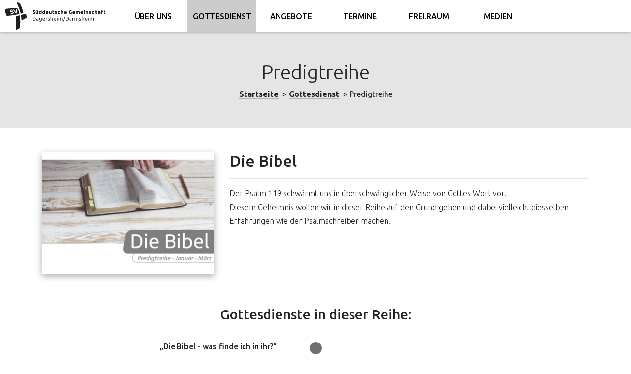

--- FILE ---
content_type: text/html; charset=utf-8
request_url: https://sv-dagersheim.de/gottesdienst/predigtreihe/die-bibel
body_size: 3597
content:
<!DOCTYPE html>
<html dir="ltr" lang="de" prefix="og: https://ogp.me/ns#">
<head>

<meta charset="utf-8">
<!-- 
	This website is powered by TYPO3 - inspiring people to share!
	TYPO3 is a free open source Content Management Framework initially created by Kasper Skaarhoj and licensed under GNU/GPL.
	TYPO3 is copyright 1998-2026 of Kasper Skaarhoj. Extensions are copyright of their respective owners.
	Information and contribution at https://typo3.org/
-->


<link rel="icon" href="/typo3conf/ext/sv_template/Resources/Public/Icons/Page/favicon.ico" type="image/vnd.microsoft.icon">
<title>Predigtreihe - SV Dagersheim/Darmsheim</title>
<meta name="generator" content="TYPO3 CMS" />
<meta name="description" content="Details zu einer Predigtreihe" />
<meta name="robots" content="noindex,nofollow" />
<meta name="viewport" content="width=device-width, initial-scale=1, user-scalable=no" />
<meta property="og:site_name" content="SV Dagersheim" />
<meta property="og:locale" content="de_DE" />
<meta property="og:locale:alternate" content="en_US" />
<meta property="og:title" content="Predigtreihe" />
<meta property="og:description" content="Details zu einer Predigtreihe" />
<meta property="og:image" content="https://sv-dagersheim.de/typo3conf/ext/sv_template/Resources/Public/SEO/og_image.jpg" />
<meta name="twitter:card" content="summary" />


<link rel="stylesheet" href="/typo3temp/assets/css/7015c8c4ac5ff815b57530b221005fc6.css?1696877668" media="all">
<link rel="stylesheet" href="https://cdn.jsdelivr.net/npm/bootstrap@4.6.0/dist/css/bootstrap.min.css" media="all">
<link rel="stylesheet" href="https://cdnjs.cloudflare.com/ajax/libs/font-awesome/4.7.0/css/font-awesome.min.css" media="all">



<script src="https://code.jquery.com/jquery-3.5.1.min.js"></script>
<script src="https://cdn.jsdelivr.net/npm/bootstrap@4.5.3/dist/js/bootstrap.bundle.min.js"></script>




<!-- VhsAssetsDependenciesLoaded menu,action,generatedheader,11b7b80e15ac17df635113e6fcb94ee3 -->
<link rel="stylesheet" href="/typo3temp/assets/vhs/vhs-assets-11b7b80e15ac17df635113e6fcb94ee3-generatedheader-menu.css?1761072571" /></head>
<body>





<div id="menu" class="topnav ">

    
        <ul>
            <li>
                <a class="navlink navbar-left" href="/">
                    
                            <img alt="Logo der SV Dagersheim/Darmsheim" src="/typo3conf/ext/sv_template/Resources/Public/Img/svlogo_minified.svg" width="230" height="55" />
                        
                </a>
            </li>
            
                
                <li class="dropdown-link ">
                    <a class="navlink" href="/ueber-uns">Über uns</a>
                    
                            
                                <div class="dropdown">
                                    
                                        <a class="navlink dropdown-item" href="/glk">Leitung</a>
                                    
                                        <a class="navlink dropdown-item" href="/spenden">Spenden</a>
                                    
                                </div>
                            
                        
                </li>
            
                
                <li class=" active">
                    <a class="navlink" href="/gottesdienst">Gottesdienst</a>
                    
                </li>
            
                
                <li class=" ">
                    <a class="navlink" href="/angebote">Angebote</a>
                    
                </li>
            
                
                <li class=" ">
                    <a class="navlink" href="/termine">Termine</a>
                    
                </li>
            
                
                <li class=" ">
                    <a class="navlink" href="/freiraum">FREI.RAUM</a>
                    
                </li>
            
                
                <li class="dropdown-link ">
                    <a class="navlink" href="/medien">Medien</a>
                    
                            
                                <div class="dropdown">
                                    
                                        <a class="navlink dropdown-item" href="/predigten">Predigten</a>
                                    
                                        <a class="navlink dropdown-item" href="/buecherlaedle">Bücherlädle</a>
                                    
                                </div>
                            
                        
                </li>
            
            <li class="icon">
                <a class="navlink" href="javascript:void(0);" onclick="toggleNavBar()">
                    <i class="fa fa-bars"></i>
                </a>
            </li>
        </ul>
    

</div>


    
    
    <section id="page-header-generated">
        <div class="container">
            <div class="pagetitle">
                <h1>Predigtreihe</h1>
            </div>
            
                <div class="breadcrumbs">
                    <ul>
                        
                            <li>
                                
                                        <a href="/">Startseite</a>
                                    
                            </li>
                        
                            <li>
                                
                                        <a href="/gottesdienst">Gottesdienst</a>
                                    
                            </li>
                        
                            <li>
                                
                                        Predigtreihe
                                    
                            </li>
                        
                    </ul>
                </div>
            
        </div>
    </section>
    
    <main role="main">
        <div class="page-content"> <!-- TODO The container might not be suitable at this position -->
            















        <div id="c177" class="frame frame-background-none p-before-default p-after-default  
    
">

            

            <div class="frame-container container">
                <div class="frame-inner">
                    
                    

    
        <html xmlns="http://www.w3.org/1999/xhtml" lang="en"
      xmlns:f="http://typo3.org/ns/TYPO3/Fluid/ViewHelpers"
      f:schemaLocation="https://fluidtypo3.org/schemas/fluid-master.xsd">

<div class="row svd-sermonseries-show">
    <div class="col-md-4">
        

        <img src="/fileadmin/_processed_/9/8/csm_2019_Bibel_Predigtreihe_5d5596b7ae.png" width="400" height="284" alt="" />
    

    </div>
    <div class="col-md-8">
        <h2>Die Bibel</h2>
        <hr />
        <p>Der Psalm 119 schwärmt uns in überschwänglicher Weise von Gottes Wort vor.<br /> Diesem Geheimnis wollen wir in dieser Reihe auf den Grund gehen und dabei vielleicht diesselben Erfahrungen wie der Psalmschreiber machen.</p>
    </div>
</div>


    <div class="row svd-sermonseries-listSermons">
        <div class="col text-center">
            <hr />
            <h3>Gottesdienste in dieser Reihe:</h3>
        </div>
    </div>
    <div class="row">
        <div class="col-md-12">
            <ul class="timeline accordion" id="svd-sermon-timeline">
                
                    <!-- Timeline item -->
                    <li class="">
                        <span class="circle"></span>
                        <div class="timeline-item-content">
                            
                            <h6>

        
        
            <q>Die Bibel - was finde ich in ihr?</q>
        
        
        
    
</h6>
                            <p class="timeline-item-info">
                                <i class="fa fa-calendar-o" aria-hidden="true"></i> 13. Januar 2019<br />
                                
                                
                                    <i class="fa fa-user" aria-hidden="true"></i> Stefan Eberlein
<br />
                                
                                <a class="svd-btn svd-btn-outline-secondary" href="/predigten/predigt/64">
                                    Details <i class="fa fa-arrow-right" aria-hidden="true"></i>
                                </a>
                            </p>
                        </div>
                    </li>
                
                    <!-- Timeline item -->
                    <li class="inv ">
                        <span class="circle"></span>
                        <div class="timeline-item-content">
                            
                            <h6>

        
        
            <q>Die Bibel - wo kommt sie her?</q>
        
        
        
    
</h6>
                            <p class="timeline-item-info">
                                <i class="fa fa-calendar-o" aria-hidden="true"></i> 20. Januar 2019<br />
                                
                                
                                    <i class="fa fa-user" aria-hidden="true"></i> Gustavo Victoria
<br />
                                
                                <a class="svd-btn svd-btn-outline-secondary" href="/predigten/predigt/65">
                                    Details <i class="fa fa-arrow-right" aria-hidden="true"></i>
                                </a>
                            </p>
                        </div>
                    </li>
                
                    <!-- Timeline item -->
                    <li class="">
                        <span class="circle"></span>
                        <div class="timeline-item-content">
                            
                            <h6>

        
        
            <q>Die Bibel und Ich - Getröstet</q>
        
        
        
    
</h6>
                            <p class="timeline-item-info">
                                <i class="fa fa-calendar-o" aria-hidden="true"></i> 10. Februar 2019<br />
                                
                                
                                    <i class="fa fa-user" aria-hidden="true"></i> Matthias Rück
<br />
                                
                                <a class="svd-btn svd-btn-outline-secondary" href="/predigten/predigt/67">
                                    Details <i class="fa fa-arrow-right" aria-hidden="true"></i>
                                </a>
                            </p>
                        </div>
                    </li>
                
                    <!-- Timeline item -->
                    <li class="inv ">
                        <span class="circle"></span>
                        <div class="timeline-item-content">
                            
                            <h6>

        
        
            <q>Die Bibel und Ich - Lesen und lernen</q>
        
        
        
    
</h6>
                            <p class="timeline-item-info">
                                <i class="fa fa-calendar-o" aria-hidden="true"></i> 17. Februar 2019<br />
                                
                                
                                    <i class="fa fa-user" aria-hidden="true"></i> Gustavo Victoria
<br />
                                
                                <a class="svd-btn svd-btn-outline-secondary" href="/predigten/predigt/68">
                                    Details <i class="fa fa-arrow-right" aria-hidden="true"></i>
                                </a>
                            </p>
                        </div>
                    </li>
                
                    <!-- Timeline item -->
                    <li class="">
                        <span class="circle"></span>
                        <div class="timeline-item-content">
                            
                            <h6>

        
        
            <q>Die Bibel und Ich - Lesen und nachsinnen</q>
        
        
        
    
</h6>
                            <p class="timeline-item-info">
                                <i class="fa fa-calendar-o" aria-hidden="true"></i> 24. Februar 2019<br />
                                
                                
                                    <i class="fa fa-user" aria-hidden="true"></i> Stefan Eberlein
<br />
                                
                                <a class="svd-btn svd-btn-outline-secondary" href="/predigten/predigt/69">
                                    Details <i class="fa fa-arrow-right" aria-hidden="true"></i>
                                </a>
                            </p>
                        </div>
                    </li>
                
                    <!-- Timeline item -->
                    <li class="inv ">
                        <span class="circle"></span>
                        <div class="timeline-item-content">
                            
                            <h6>

        
        
            <q>Die Bibel und Ich - Lesen und handeln</q>
        
        
        
    
</h6>
                            <p class="timeline-item-info">
                                <i class="fa fa-calendar-o" aria-hidden="true"></i> 3. März 2019<br />
                                
                                
                                    <i class="fa fa-user" aria-hidden="true"></i> Matthias Rück
<br />
                                
                                <a class="svd-btn svd-btn-outline-secondary" href="/predigten/predigt/70">
                                    Details <i class="fa fa-arrow-right" aria-hidden="true"></i>
                                </a>
                            </p>
                        </div>
                    </li>
                
                    <!-- Timeline item -->
                    <li class="">
                        <span class="circle"></span>
                        <div class="timeline-item-content">
                            
                            <h6>

        
        
            <q>Lehrtext: Lesen, nachsinnen, handeln</q>
        
        
        
    
</h6>
                            <p class="timeline-item-info">
                                <i class="fa fa-calendar-o" aria-hidden="true"></i> 10. März 2019<br />
                                
                                
                                    <i class="fa fa-user" aria-hidden="true"></i> Stefan Eberlein
<br />
                                
                                <a class="svd-btn svd-btn-outline-secondary" href="/predigten/predigt/71">
                                    Details <i class="fa fa-arrow-right" aria-hidden="true"></i>
                                </a>
                            </p>
                        </div>
                    </li>
                
                    <!-- Timeline item -->
                    <li class="inv ">
                        <span class="circle"></span>
                        <div class="timeline-item-content">
                            
                            <h6>

        
        
            <q>Narrativer Text: Lesen, nachsinnen, handeln</q>
        
        
        
    
</h6>
                            <p class="timeline-item-info">
                                <i class="fa fa-calendar-o" aria-hidden="true"></i> 17. März 2019<br />
                                
                                
                                    <i class="fa fa-user" aria-hidden="true"></i> Gustavo Victoria
<br />
                                
                                <a class="svd-btn svd-btn-outline-secondary" href="/predigten/predigt/72">
                                    Details <i class="fa fa-arrow-right" aria-hidden="true"></i>
                                </a>
                            </p>
                        </div>
                    </li>
                
                    <!-- Timeline item -->
                    <li class="">
                        <span class="circle"></span>
                        <div class="timeline-item-content">
                            
                            <h6>

        
        
            <q>Poetischer Text: Lesen, nachsinnen, handeln</q>
        
        
        
    
</h6>
                            <p class="timeline-item-info">
                                <i class="fa fa-calendar-o" aria-hidden="true"></i> 24. März 2019<br />
                                
                                
                                    <i class="fa fa-user" aria-hidden="true"></i> Volker Brecht
<br />
                                
                                <a class="svd-btn svd-btn-outline-secondary" href="/predigten/predigt/73">
                                    Details <i class="fa fa-arrow-right" aria-hidden="true"></i>
                                </a>
                            </p>
                        </div>
                    </li>
                
            </ul>
        </div>
    </div>




</html>

    


                </div>
            </div>
        </div>
    





        </div>
    </main>





    
<div id="feedback-bar" class="frame frame-background-light">
    <div id="feedback-content" class="pt-3 pb-3 d-flex flex-md-row flex-column flex-wrap justify-content-center">
        <div class="mr-md-4 font-weight-bold mb-md-auto mt-md-auto text-center">War diese Seite hilfreich?</div>
        <div class="text-center">
            <a class="submit-feedback mt-0 svd-btn svd-btn-outline-secondary"
               data-url="/gottesdienst/predigtreihe?tx_svtemplate_feedbackreceive%5Baction%5D=receive&amp;tx_svtemplate_feedbackreceive%5Bcontroller%5D=Feedback&amp;tx_svtemplate_feedbackreceive%5Bfeedback%5D=yes&amp;tx_svtemplate_feedbackreceive%5BorigUri%5D=https%3A%2F%2Fsv-dagersheim.de%2Fgottesdienst%2Fpredigtreihe%2Fdie-bibel&amp;type=1611306617&amp;cHash=a77d54299b295fcdd359495880e630cd">
                <i class="fa fa-thumbs-up" aria-hidden="true"></i> Ja
            </a>
            <a class="submit-feedback mt-0 svd-btn svd-btn-outline-secondary"
               data-url="/gottesdienst/predigtreihe?tx_svtemplate_feedbackreceive%5Baction%5D=receive&amp;tx_svtemplate_feedbackreceive%5Bcontroller%5D=Feedback&amp;tx_svtemplate_feedbackreceive%5Bfeedback%5D=no&amp;tx_svtemplate_feedbackreceive%5BorigUri%5D=https%3A%2F%2Fsv-dagersheim.de%2Fgottesdienst%2Fpredigtreihe%2Fdie-bibel&amp;type=1611306617&amp;cHash=7cfcc0d572d734cb825e99a94d3bd5e4">
                <i class="fa fa-thumbs-down" aria-hidden="true"></i> Nein
            </a>
        </div>
        <div class="ml-md-4 mt-auto mb-auto text-center">Das hilft uns, die Website zu verbessern.</div>
    </div>
</div>



<footer id="footer" class="pt-4">
    <div class="footer-text container-fluid text-center text-md-left">
        <div class="row pb-4">
            <div class="col-md-6 mt-md-0 mt-3">
                <div>
                    















        <div id="c226" class="frame frame-background-none p-before-default p-after-default  
    
">

            

            <div class="frame-container container">
                <div class="frame-inner">
                    
                        <div class="mb-45">
                            

    
            <h5 class="">
                KOMM WIE DU BIST
            </h5>
        



                            
                        </div>
                    
                    

    <p>Du bist immer willkommen. Ganz egal, woher du kommst.</p>


                </div>
            </div>
        </div>
    




                </div>
                <div>
                    <img class="footer-logo" src="/typo3conf/ext/sv_template/Resources/Public/Img/svdagersheim_black3.svg" width="225" height="54" alt="" />
                </div>
            </div>
            <hr class="clearfix w-100 d-md-none pb-3">
            <div class="col-md-3 mb-md-0 mb-3">
                















        <div id="c227" class="frame frame-background-none p-before-default p-after-default  
    
">

            

            <div class="frame-container container">
                <div class="frame-inner">
                    
                        <div class="mb-45">
                            

    
            <h5 class="">
                WEITERE LINKS
            </h5>
        



                            
                        </div>
                    
                    

    <p><a href="/impressum">Impressum</a><br> <a href="/datenschutz">Datenschutz</a><br> <a href="https://svd.church.tools/" target="_blank" rel="noreferrer">ChurchTools</a></p>


                </div>
            </div>
        </div>
    




            </div>
            <div class="col-md-3 mb-md-0 mb-3">
                















        <div id="c228" class="frame frame-background-none p-before-default p-after-default  
    
">

            

            <div class="frame-container container">
                <div class="frame-inner">
                    
                        <div class="mb-45">
                            

    
            <h5 class="">
                KONTAKT
            </h5>
        



                            
                        </div>
                    
                    

    <p><a href="/glk">Gemeindeleitung</a><br> <a href="/emailverteiler">E-Mail-Verteiler</a><br> <a href="/ueber-uns#c359">Anfahrt</a></p>


                </div>
            </div>
        </div>
    




            </div>
        </div>
    </div>
    <div class="footer-copy frame-background-dark text-center py-3">
        <div class="language-toggle btn-group">
            
                
                    <a href="/gottesdienst/predigtreihe/die-bibel" target="_top" class="svd-btn svd-btn-outline-secondary active">Deutsch</a>
                
                    <a href="/en/sundays/series/die-bibel" target="_top" class="svd-btn svd-btn-outline-secondary ">English</a>
                
            
        </div>
        <div>
            &copy; 2026 SV Dagersheim/Darmsheim <br />
            Version 1.0.5<br />
        </div>
    </div>
</footer>





<script type="text/javascript" src="/typo3temp/assets/vhs/vhs-assets-action.js?1767625226"></script></body>
</html>

--- FILE ---
content_type: text/css; charset=utf-8
request_url: https://sv-dagersheim.de/typo3temp/assets/vhs/vhs-assets-11b7b80e15ac17df635113e6fcb94ee3-generatedheader-menu.css?1761072571
body_size: 3862
content:
@import url("https://fonts.googleapis.com/css2?family=Ubuntu:wght@300;400;500;700&display=swap");
body {
  font-family: "Ubuntu", sans-serif;
  height: 100%;
  min-height: 100%;
  padding-top: 65px;
}
body .frame-inner img.imgshadow {
  box-shadow: 0 2px 10px 0 rgba(0, 0, 0, 0.16), 0 2px 10px 0 rgba(0, 0, 0, 0.12);
}
body.modal-open {
  overflow: visible;
  padding-right: 0 !important;
}

.modal {
  padding-right: 0 !important;
}

.bi {
  display: inline-block;
  vertical-align: -0.265em;
  width: 1.2em;
  height: 1.2em;
}

.navbar {
  text-transform: uppercase;
}

.nav-link {
  color: black;
}

.jumbotron {
  color: white;
  background-position: top;
  background-repeat: no-repeat;
  background-size: cover;
  height: 25em;
  min-height: 12em;
}

#main_header {
  background-color: white;
  width: 100%;
}

#menu {
  position: fixed;
  width: 100%;
  z-index: 9999;
  top: 0;
}
#menu.dev a {
  color: red;
}
#menu .icon {
  display: none;
}
#menu .navbar-left {
  padding-left: 10px;
}
#menu ul {
  list-style-type: none;
  margin: 0;
  padding: 0;
  position: absolute;
  background-color: white;
  width: 100%;
  box-shadow: 0px 0px 7px rgba(0, 0, 0, 0.4);
}
#menu li {
  position: relative;
  float: left;
}
#menu li a {
  display: flex;
  justify-content: center;
  flex-direction: column;
  height: 65px;
  min-width: 140px;
  color: black;
  background: white;
  text-decoration: none;
  text-transform: uppercase;
  text-align: center;
  font-weight: 500;
}
#menu li a:hover + .hidden, #menu li .hidden:hover {
  display: block;
  -webkit-animation: fadein 0.2s;
  -moz-animation: fadein 0.2s;
  -ms-animation: fadein 0.2s;
  -o-animation: fadein 0.2s;
  animation: fadein 0.2s;
}
#menu li.active a {
  background-color: #ccc;
  color: black;
}
#menu li:hover a {
  background: #717171;
  color: white;
  -webkit-animation: fadein 0.2s;
  -moz-animation: fadein 0.2s;
  -ms-animation: fadein 0.2s;
  -o-animation: fadein 0.2s;
  animation: fadein 0.2s;
}
#menu li:hover a.navbar-left {
  -webkit-filter: invert(100%);
  filter: invert(100%);
}
#menu li:hover ul a {
  background: #4a4a4a;
  color: white;
  height: 40px;
  line-height: 40px;
}
#menu li:hover ul a:hover {
  background: #eaeaea;
  color: black;
  -webkit-animation: fadein 0.2s;
  -moz-animation: fadein 0.2s;
  -ms-animation: fadein 0.2s;
  -o-animation: fadein 0.2s;
  animation: fadein 0.2s;
}
#menu li .dropdown {
  display: none;
  position: absolute;
  top: 100%;
}
#menu li .dropdown a {
  vertical-align: middle;
  max-height: 65px;
  display: flex;
  align-items: center;
  justify-content: center;
}
#menu li.dropdown-link:hover .dropdown {
  display: block;
}
#menu li.dropdown-link:hover a.dropdown-item {
  background: #4a4a4a;
  color: white;
}
#menu li.dropdown-link:hover a.dropdown-item:hover {
  background: #eaeaea;
  color: black;
  -webkit-animation: fadein 0.2s;
  -moz-animation: fadein 0.2s;
  -ms-animation: fadein 0.2s;
  -o-animation: fadein 0.2s;
  animation: fadein 0.2s;
}

@keyframes fadein {
  from {
    opacity: 0;
  }
  to {
    opacity: 1;
  }
}
/* Firefox < 16 */
@-moz-keyframes fadein {
  from {
    opacity: 0;
    to {
      opacity: 1;
    }
  }
}
/* Safari, Chrome and Opera > 12.1 */
@-webkit-keyframes fadein {
  from {
    opacity: 0;
  }
  to {
    opacity: 1;
  }
}
/* Internet Explorer */
@-ms-keyframes fadein {
  from {
    opacity: 0;
  }
  to {
    opacity: 1;
  }
}
.svjumbotron {
  position: relative;
}
.svjumbotron .svd-jumbotron-inner {
  height: 65vH;
}
.svjumbotron .svd-jumbotron-inner .svd-jumbotron-backgroundImage {
  background-repeat: no-repeat;
  background-size: cover;
  position: absolute;
  width: 100%;
  height: 100%;
}
.svjumbotron .svd-jumbotron-inner .jumbotron-content {
  position: relative;
  height: 100%;
  display: flex;
  align-items: center;
}
.svjumbotron .svd-jumbotron-inner h1 {
  line-height: 1;
  letter-spacing: 0.05em;
  font-weight: 500;
  text-transform: uppercase;
  text-shadow: 0px 5px 10px #000;
  font-size: 10vmin;
}
.svjumbotron .svd-jumbotron-inner h2 {
  color: white;
  text-transform: uppercase;
  font-weight: 300;
  letter-spacing: 0.05em;
  font-size: 3vmin;
}

.frame {
  line-height: 28px;
  font-weight: 300;
  -webkit-background-size: cover !important;
  background-size: cover !important;
}
.frame.p-before-default {
  padding-top: 3rem;
}
.frame.p-after-default {
  padding-bottom: 3rem;
}
.frame.p-before-extra-small {
  padding-top: 0;
}
.frame.p-after-extra-small {
  padding-bottom: 0;
}
.frame.p-before-small {
  padding-top: 1rem;
}
.frame.p-after-small {
  padding-bottom: 1rem;
}
.frame.p-before-medium {
  padding-top: 2rem;
}
.frame.p-after-medium {
  padding-bottom: 2rem;
}
.frame.p-before-large {
  padding-top: 6rem;
}
.frame.p-after-large {
  padding-bottom: 6rem;
}
.frame.p-before-extra-large {
  padding-top: 8rem;
}
.frame.p-after-extra-large {
  padding-bottom: 8rem;
}
.frame.inv {
  color: white;
}
.frame.bg-fixed {
  background-attachment: fixed !important;
}
.frame.bg-scroll {
  background-attachment: scroll !important;
}

a {
  text-decoration: none;
  color: inherit;
  font-weight: bold;
}
a:not(.svd-btn):not(.navlink) {
  box-shadow: 0 1px 0 rgba(34, 34, 34, 0.25);
  transition: box-shadow 0.25s ease-in;
  color: inherit;
}
a:hover:not(.navlink):not(.svd-btn) {
  box-shadow: 0 1px 0 #222222;
  background-color: #E5E5E5;
}
a:hover:not(.navlink) {
  text-decoration: none;
}

.svd-btn {
  border-radius: 2rem;
  display: inline-block;
  text-align: center;
  white-space: nowrap;
  vertical-align: middle;
  -webkit-user-select: none;
  -moz-user-select: none;
  -ms-user-select: none;
  user-select: none;
  border: 1px solid transparent;
  font-size: 1rem;
  line-height: 1.5;
  transition: color 0.15s ease-in-out, background-color 0.15s ease-in-out, border-color 0.15s ease-in-out, box-shadow 0.15s ease-in-out;
  text-transform: uppercase;
  font-size: smaller;
  letter-spacing: 0.12rem;
  font-weight: 500;
  padding-left: 1.5rem;
  padding-right: 1.5rem;
  padding-top: 0.75rem;
  padding-bottom: 0.75rem;
  margin-top: 0.5rem;
  cursor: pointer;
}
.svd-btn .frame-inner h2 {
  padding-bottom: 1rem;
}

.svd-btn-primary {
  background: black;
  color: white;
  font-weight: 600;
}
.svd-btn-primary:hover {
  background: white;
  color: #717171;
}

.svd-btn-outline-secondary {
  color: black;
  border-color: black;
}
.svd-btn-outline-secondary:hover {
  background-color: #717171;
  border-color: #717171;
  color: white;
}
.svd-btn-outline-secondary:focus {
  background-color: black;
  color: white;
  border-color: black;
}

.svd-btn-success {
  background-color: #28a745;
  color: white;
  opacity: 0.75;
}

.svd-btn-disabled {
  cursor: default;
}

.frame-background-primary {
  background-color: #717171;
  color: white;
}
.frame-background-primary a:hover:not(.svd-btn) {
  background-color: #525252;
}
.frame-background-primary .svd-btn-secondary {
  background-color: #ccc;
  color: black;
  font-weight: 600;
}
.frame-background-primary .svd-btn-secondary:hover {
  background-color: white;
  color: #717171;
}
.frame-background-primary .svd-btn-outline-primary {
  border-color: white;
  border-width: 1.5px;
  color: white;
  font-weight: 600;
}
.frame-background-primary .svd-btn-outline-primary:hover {
  color: #717171;
  background-color: white;
}
.frame-background-primary .svd-btn-outline-secondary {
  color: white;
  border-color: white;
}
.frame-background-primary .svd-btn-outline-secondary:hover {
  background-color: #ccc;
  border-color: #ccc;
  color: black;
}

.frame-background-secondary {
  background-color: #ccc;
  color: black;
}

.frame-background-secondary .svd-btn-secondary, .frame-background-light .svd-btn-secondary, .frame-background-dark .svd-btn-secondary, div.inv .svd-btn-secondary, .frame-background-none .svd-btn-secondary {
  background-color: #717171;
  color: white;
  font-weight: 600;
}
.frame-background-secondary .svd-btn-secondary:hover, .frame-background-light .svd-btn-secondary:hover, .frame-background-dark .svd-btn-secondary:hover, div.inv .svd-btn-secondary:hover, .frame-background-none .svd-btn-secondary:hover {
  background-color: white;
  color: #717171;
  border-color: white;
}
.frame-background-secondary .svd-btn-outline-primary, .frame-background-light .svd-btn-outline-primary, .frame-background-dark .svd-btn-outline-primary, div.inv .svd-btn-outline-primary, .frame-background-none .svd-btn-outline-primary {
  border-color: black;
  border-width: 1.5px;
  color: black;
  font-weight: 600;
}
.frame-background-secondary .svd-btn-outline-primary:hover, .frame-background-light .svd-btn-outline-primary:hover, .frame-background-dark .svd-btn-outline-primary:hover, div.inv .svd-btn-outline-primary:hover, .frame-background-none .svd-btn-outline-primary:hover {
  color: #717171;
  background-color: white;
  border-color: white;
}

.frame-background-light {
  background-color: #E5E5E5;
  color: black;
}

.frame-background-dark, div.inv {
  background-color: #525252;
  color: white;
}
.frame-background-dark a:hover:not(.svd-btn), div.inv a:hover:not(.svd-btn) {
  background-color: transparent;
}
.frame-background-dark .svd-btn-secondary, div.inv .svd-btn-secondary {
  background-color: #ccc;
  color: black;
  font-weight: 600;
}
.frame-background-dark .svd-btn-secondary:hover, div.inv .svd-btn-secondary:hover {
  background-color: white;
  color: black;
  border-color: white;
}
.frame-background-dark .svd-btn-outline-primary, div.inv .svd-btn-outline-primary {
  color: white;
  border-color: white;
}
.frame-background-dark .svd-btn-outline-secondary, div.inv .svd-btn-outline-secondary {
  color: white;
  border-color: white;
}
.frame-background-dark .svd-btn-outline-secondary:hover, div.inv .svd-btn-outline-secondary:hover {
  color: black;
  background-color: #ccc;
  border-color: #ccc;
}

.frame-background-danger {
  background-color: #ff2727;
  color: white;
}

.language-toggle {
  margin-bottom: 1rem;
}

.btn-group .svd-btn {
  margin-left: 0.25rem;
  margin-right: 0.25rem;
}
.btn-group .active {
  background-color: #717171;
}

/* Cascade cards */
.svd-cascade-card {
  display: block;
  border: 0;
  flex-direction: column;
  padding-bottom: 1.5rem;
}
.svd-cascade-card .svd-card-view {
  position: relative;
  border-radius: 0.25rem;
  box-shadow: 0 5px 11px 0 rgba(0, 0, 0, 0.18), 0 4px 15px 0 rgba(0, 0, 0, 0.15);
  overflow: hidden;
}
.svd-cascade-card .svd-card-view:hover img {
  transform: scale(1.03);
}
.svd-cascade-card .svd-card-view img {
  position: relative;
  display: block;
  max-width: 100%;
  width: 100%;
  border-radius: 0.25rem;
  height: auto;
  transform-origin: center;
  transition: transform 0.25s, visibility 0.25s ease-in;
}
.svd-cascade-card .svd-card-content {
  z-index: 1;
  margin-right: 4%;
  margin-left: 4%;
  border-radius: 0 0 0.25rem 0.25rem;
  -webkit-box-shadow: 0 2px 5px 0 rgba(0, 0, 0, 0.16), 0 2px 10px 0 rgba(0, 0, 0, 0.12);
  box-shadow: 0 2px 5px 0 rgba(0, 0, 0, 0.16), 0 2px 10px 0 rgba(0, 0, 0, 0.12);
  padding: 1.5rem 1.25rem 1.5rem 1.25rem;
}

/** Sermon series /** */
.svd-sermonseries-show img {
  max-width: 100%;
  height: auto;
  box-shadow: 0 5px 11px 0 rgba(0, 0, 0, 0.18), 0 4px 15px 0 rgba(0, 0, 0, 0.15);
  margin-bottom: 1.5rem;
}

.svd-sermonseries-listSermons h3 {
  margin-bottom: 1.5rem;
  margin-top: 1.5rem;
}

.svd-sermonseries-list img {
  max-width: 250px;
  height: auto;
  border-radius: 0.25rem;
  box-shadow: 0 2px 10px 0 rgba(0, 0, 0, 0.16), 0 2px 10px 0 rgba(0, 0, 0, 0.12);
  margin-right: 1.5rem;
}
.svd-sermonseries-list .media {
  height: 100%;
  min-height: 180px;
}

/** Sermon Cards: Borrowed from SV Event card /** */
.svd-sermon-list-card {
  min-width: 100%;
  padding: 10px;
  box-shadow: 0px 0px 7px 0px rgba(100, 100, 100, 0.32);
  margin-bottom: 10px;
  border-radius: 10px;
  transition: box-shadow 0.25s ease-in-out;
  background-color: white;
  color: black;
}
.svd-sermon-list-card:hover {
  box-shadow: -3px -1px 12px 0px rgba(100, 100, 100, 0.32);
  transition: box-shadow 0.25s ease-in-out;
}
.svd-sermon-list-card .svd-sermon-list-date {
  text-align: center;
}
.svd-sermon-list-card .svd-sermon-list-date .day {
  display: block;
  font-size: 2.5rem;
}

/** Sermon Recordings Table /** */
.svd-sermon-recordings-table tr.active-player-row {
  background-color: #ececec;
}
.svd-sermon-recordings-table tr.player-row {
  box-shadow: inset 0 0 10px #000000;
  background-color: #717171;
}
.svd-sermon-recordings-table tr.player-row:hover {
  background-color: #717171 !important;
}
.svd-sermon-recordings-table tr.player-row td {
  padding: 0;
}
.svd-sermon-recordings-table .green-audio-player {
  margin: 10px 10px 10px auto;
}

/** Callouts /** */
.sv-callout {
  padding: 20px;
  margin: 20px 0;
  border: 1px solid #eee;
  border-left-width: 5px;
}
.sv-callout img {
  max-width: 50px;
  height: auto;
}
.sv-callout.sv-callout-default {
  border-left-color: #717171;
}
.sv-callout ul.downloadlist {
  list-style: none;
}

.svd-callout {
  padding: 1.5rem 1.5rem 1.5rem 1rem;
  background: #f4f4f7;
  border-left-style: solid;
  border-left-width: 6px;
}

/** Person List Cards /** */
.svd-personlist-card {
  height: 12.5rem;
  overflow: hidden;
  box-shadow: 0 2px 10px 0 rgba(0, 0, 0, 0.16), 0 2px 10px 0 rgba(0, 0, 0, 0.12);
  border: none;
}
.svd-personlist-card .card-img {
  display: block;
  position: relative;
  height: auto;
  flex: 0 1 50%;
}
.svd-personlist-card .card-img.no-img {
  background-color: #E5E5E5;
}
.svd-personlist-card img {
  top: 0;
  left: 0;
  position: absolute;
  object-fit: cover;
  height: 100%;
  width: 100%;
}
.svd-personlist-card .card-body {
  flex: 1 1 50%;
  height: 100%;
}
.svd-personlist-card .card-body a {
  position: absolute;
  bottom: 20px;
  left: auto;
  right: 20px;
}

/* Share modal */
.share-icon {
  width: 40px;
  height: 40px;
}

.share-item {
  width: 200px;
  text-align: center;
  padding: 10px 5px 5px;
  transition: 0.3s;
  border-radius: 20px;
  color: black;
  cursor: pointer;
}
.share-item:not(.copyBtnSuccess) svg {
  color: #717171;
}
.share-item.copyBtnSuccess {
  cursor: default;
}
.share-item.copyBtnSuccess svg {
  color: green;
}
.share-item:hover:not(.copyBtnSuccess) {
  color: white;
  background-color: #717171;
}
.share-item:hover:not(.copyBtnSuccess) svg {
  color: white;
}

/* Hide menu bar on small screens */
@media only screen and (max-width: 1024px) {
  #menu li.icon a {
    min-width: 70px;
  }

  #menu li:not(:first-child) {
    display: none;
  }

  #menu li.icon {
    float: right;
    display: block;
  }

  #menu.responsive li.icon {
    position: absolute;
    right: 0;
    top: 0;
  }
  #menu.responsive li.dropdown-link .subitem-active {
    display: block;
    position: relative;
  }
  #menu.responsive li .dropdown .subitem-active {
    display: block;
    position: relative;
  }

  #menu.responsive li {
    float: none;
    display: block;
    text-align: left;
  }
}
@media screen and (max-height: 600px) {
  #menu.responsive {
    height: 100%;
    overflow-y: scroll;
  }
  #menu.responsive ul {
    max-height: 35em;
  }
}
@media screen and (min-height: 321px) and (max-width: 600px) {
  .svd-jumbotron-inner h1 {
    font-size: 15vw !important;
  }

  .svd-jumbotron-inner h2 {
    font-size: 5vw !important;
  }
}
@media screen and (min-width: 786px) {
  .svd-jumbotron-inner h1 {
    font-size: 8vmin;
  }

  .svd-jumbotron-inner h2 {
    font-size: 3vmin;
  }
}
footer {
  background-color: #717171;
  color: white;
  bottom: 0;
  width: 100%;
  min-height: 12em;
  height: 100%;
}
footer .footer-logo {
  -webkit-filter: invert(100%);
  filter: invert(100%);
}
footer .footer-copy {
  font-size: smaller;
}
footer a:hover:not(.svd-btn) {
  background-color: transparent !important;
}

.fadeInUp, .fadeInUpSecond {
  visibility: hidden;
  animation-name: fadeInUp;
  animation-duration: 600ms;
  animation-delay: 300ms;
  animation-fill-mode: forwards;
}

.fadeInUpSecond {
  animation-delay: 600ms;
}

@keyframes fadeInUp {
  0% {
    opacity: 0;
    transform: translate3d(0, 100px, 0);
  }
  100% {
    visibility: visible;
    opacity: 1;
    transform: translateZ(0);
  }
}
/* Custom frames */
/* Activate if necessary */
.mb-45 {
  margin-bottom: 2rem;
}

.narrow {
  width: 100%;
  padding-right: 15px;
  padding-left: 15px;
  margin-right: auto;
  margin-left: auto;
}

@media (max-width: 768px) {
  .svd-personlist-card {
    height: 16.5rem;
  }
  .svd-personlist-card .card-img {
    height: 50%;
    flex: 0 1 100%;
  }

  .svd-pt-sm-4 {
    padding-top: 1.5rem;
  }
}
@media (min-width: 1200px) {
  .narrow {
    max-width: 1400px;
    width: 100%;
    padding-right: 15px;
    padding-left: 15px;
    margin-right: auto;
    margin-left: auto;
  }
}

/*# sourceMappingURL=style.css.map */


#page-header-generated {
  clear: both;
  padding: 8vH 0;
  background-color: #e5e5e5;
}

#page-header-generated .pagetitle {
  text-align: center;
  padding: 0;
}

#page-header-generated .pagetitle h1 {
  font-weight: 300;
}

#page-header-generated .breadcrumbs {
  text-align: center;
  margin-bottom: 0;
  padding: 0;
}

#page-header-generated .breadcrumbs ul {
  display: inline;
  margin: 0;
  padding: 0;
}

#page-header-generated .breadcrumbs ul li {
  display: inline;
  position: relative;
  padding: 0 2px 0 2px;
}

#page-header-generated .breadcrumbs ul li + ::before {
  content: ">";
}
/*# sourceMappingURL=generatedheader.css.map */

ul.timeline {
  position: relative;
  display: flex;
  flex-direction: column;
  justify-content: space-between;
  padding-left: 0;
}
ul.timeline li.inv {
  align-items: flex-end;
}
ul.timeline li.inv .timeline-item-content {
  text-align: left;
}
ul.timeline li.past {
  color: #717171;
}
ul.timeline li.past .circle {
  background-color: #e5e5e5;
}
ul.timeline li.past h5 {
  text-decoration: line-through;
}
ul.timeline li.past:after {
  background-image: repeating-linear-gradient(0deg, transparent 0 20px, #717171 20px 30px) !important;
  background-image: linear-gradient(to bottom, #e5e5e5, #e5e5e5);
}
ul.timeline li:not(.past)::after {
  background-color: #717171;
}
ul.timeline li {
  position: relative;
  display: flex;
  flex: 1 1 auto;
  flex-direction: column;
  align-items: flex-start;
}
ul.timeline li .timeline-item-content {
  position: relative;
  width: 45%;
  float: left;
  border-radius: 2px;
  padding: 1rem 1.5rem 0;
  text-align: right;
}
ul.timeline li .circle {
  width: 25px;
  height: 25px;
  line-height: 25px;
  position: absolute;
  top: 16px;
  margin-left: -12px;
  left: 50%;
  background-color: #717171;
  border-radius: 50%;
  z-index: 1;
}
ul.timeline li .circle.past {
  background-color: #e5e5e5;
}
ul.timeline li:not(:last-child):after {
  width: 2px;
  top: 30px;
  height: 100%;
  content: " ";
  position: absolute;
  left: 50%;
  margin-left: -1px;
}

.sermon-title {
  font-size: 1rem;
  font-weight: 400;
  margin-bottom: 0.5rem;
  margin-top: 0;
  line-height: 1.2;
}

.sermon-type {
  padding: 5px 15px;
  font-weight: 500;
  line-height: 20px;
  letter-spacing: 0.2em;
  text-align: center;
  text-transform: uppercase;
  display: inline-block;
  background: #717171;
  color: #fff;
  font-size: 11px;
  border-radius: 20px;
}

.preacher-avatar {
  vertical-align: middle;
  width: 50px;
  height: 50px;
  border-radius: 50%;
  border: 2px solid #979797;
}

.series-card {
  box-shadow: 0px 0px 7px 0px rgba(100, 100, 100, 0.32);
}
.series-card .card-media {
  box-shadow: 2px 0px 9px 0px rgba(100, 100, 100, 0.32);
}
.series-card .bgcolor {
  background-color: #0b2e13;
}

.share-icon {
  width: 40px;
  height: 40px;
}

.share-item {
  width: 200px;
  text-align: center;
  padding: 10px 5px 5px;
  transition: 0.3s;
  border-radius: 20px;
  color: black;
  cursor: pointer;
}
.share-item:not(.copyBtnSuccess) svg {
  color: #717171;
}
.share-item.copyBtnSuccess {
  cursor: default;
}
.share-item.copyBtnSuccess svg {
  color: green;
}
.share-item:hover:not(.copyBtnSuccess) {
  color: white;
  background-color: #717171;
}
.share-item:hover:not(.copyBtnSuccess) svg {
  color: white;
}

@media (max-width: 600px) {
  ul.timeline li {
    text-align: right;
  }
  ul.timeline li.inv {
    text-align: left;
  }
}
@media (max-width: 450px) {
  ul.timeline li {
    align-items: flex-end;
  }
  ul.timeline li .timeline-item-content {
    width: 80%;
    left: 3rem;
    margin-right: 3rem;
    float: right;
    text-align: left;
  }
  ul.timeline li .circle {
    left: 10%;
  }
  ul.timeline li:not(:last-child):after {
    left: 10%;
  }
}

/*# sourceMappingURL=sermon.css.map */




--- FILE ---
content_type: image/svg+xml
request_url: https://sv-dagersheim.de/typo3conf/ext/sv_template/Resources/Public/Img/svlogo_minified.svg
body_size: 5662
content:
<svg xmlns="http://www.w3.org/2000/svg" viewBox="0 0 169 40.5"><defs/><path d="M45.8 24.24a3.21 3.21 0 01-.22 1.25 2.3 2.3 0 01-.63.88 2.7 2.7 0 01-.97.52 4.32 4.32 0 01-1.25.17l-.74-.02a4.45 4.45 0 01-.73-.11v-5.38a4.33 4.33 0 01.73-.1l.74-.03a4.32 4.32 0 011.25.17 2.69 2.69 0 01.97.52 2.33 2.33 0 01.63.88 3.22 3.22 0 01.23 1.25zm-3 2.15a2.15 2.15 0 100-4.3l-.52.01-.25.02v4.24l.25.02h.51zM48.38 22.75a2.17 2.17 0 01.76.12 1.22 1.22 0 01.5.33 1.24 1.24 0 01.27.5 2.41 2.41 0 01.08.64v2.6l-.27.04a7.41 7.41 0 01-1.36.12 2.74 2.74 0 01-.64-.07 1.47 1.47 0 01-.52-.23 1.06 1.06 0 01-.33-.41 1.45 1.45 0 01-.12-.62 1.19 1.19 0 01.14-.59 1.13 1.13 0 01.38-.4 1.77 1.77 0 01.56-.22 3.06 3.06 0 01.67-.07h.23c.08 0 .16.03.23.04l.19.04.11.02v-.2a1.65 1.65 0 00-.04-.37.83.83 0 00-.14-.32.72.72 0 00-.29-.22 1.1 1.1 0 00-.46-.09 3.58 3.58 0 00-.65.05 2.22 2.22 0 00-.41.11l-.09-.61a2.29 2.29 0 01.48-.13 4.05 4.05 0 01.72-.06zm.07 3.73l.47-.01a2.31 2.31 0 00.34-.04v-1.24a.94.94 0 00-.26-.07 3.02 3.02 0 00-.8 0 1.12 1.12 0 00-.34.1.72.72 0 00-.26.2.55.55 0 00-.1.35.6.6 0 00.26.56 1.32 1.32 0 00.69.15zM54.06 26.6a2.06 2.06 0 01-.37.16 1.9 1.9 0 01-.64.1 2.06 2.06 0 01-.71-.12 1.54 1.54 0 01-.58-.37 1.8 1.8 0 01-.4-.63 2.5 2.5 0 01-.14-.9 2.45 2.45 0 01.14-.83 1.86 1.86 0 01.4-.65 1.8 1.8 0 01.64-.43 2.18 2.18 0 01.84-.16 4.75 4.75 0 01.91.08l.65.13v3.72a1.75 1.75 0 01-.5 1.4 2.24 2.24 0 01-1.5.42 4.06 4.06 0 01-.74-.06 4.21 4.21 0 01-.6-.15l.14-.65a3.48 3.48 0 00.55.16 3.38 3.38 0 00.67.06 1.41 1.41 0 00.96-.26 1.08 1.08 0 00.3-.84zm0-3.09a2.39 2.39 0 00-.3-.06 3.76 3.76 0 00-.51-.03 1.13 1.13 0 00-.93.4 1.58 1.58 0 00-.32 1.04 1.84 1.84 0 00.1.61 1.2 1.2 0 00.24.43.97.97 0 00.36.25 1.17 1.17 0 00.42.08 1.71 1.71 0 00.54-.09 1.34 1.34 0 00.4-.2zM56.09 24.94a2.67 2.67 0 01.16-.96 2.03 2.03 0 01.42-.68 1.72 1.72 0 01.61-.41 1.9 1.9 0 01.7-.14 1.6 1.6 0 011.29.53 2.41 2.41 0 01.45 1.6V25a1.22 1.22 0 01-.01.14h-2.85a1.52 1.52 0 00.38.98 1.37 1.37 0 001.02.34 2.75 2.75 0 00.66-.07 2.5 2.5 0 00.4-.13l.1.62a2.14 2.14 0 01-.47.16 3.35 3.35 0 01-.77.08 2.44 2.44 0 01-.94-.17 1.75 1.75 0 01-.66-.45 1.84 1.84 0 01-.38-.68 2.89 2.89 0 01-.11-.88zm2.85-.4a1.25 1.25 0 00-.25-.83.87.87 0 00-.71-.33 1 1 0 00-.46.1 1.1 1.1 0 00-.33.26 1.24 1.24 0 00-.21.37 1.81 1.81 0 00-.1.43zM62.57 22.77l.22.01.24.03.22.04a1.19 1.19 0 01.15.04l-.13.65a2.51 2.51 0 00-.29-.08 2.59 2.59 0 00-.52-.04 1.97 1.97 0 00-.42.04 7.6 7.6 0 00-.26.06v3.5h-.75v-3.99a5.09 5.09 0 01.66-.18 4.15 4.15 0 01.88-.08zM65.33 26.48a1.47 1.47 0 00.67-.12.4.4 0 00.22-.38.51.51 0 00-.22-.44 3.39 3.39 0 00-.7-.35 8.59 8.59 0 01-.47-.2 1.58 1.58 0 01-.38-.24 1.03 1.03 0 01-.25-.33 1.17 1.17 0 01.3-1.35 1.74 1.74 0 011.12-.32 3.18 3.18 0 01.35.02 5.83 5.83 0 01.6.1 1.81 1.81 0 01.18.06l-.14.64a1.9 1.9 0 00-.37-.13 2.44 2.44 0 00-.62-.07 1.15 1.15 0 00-.54.13.41.41 0 00-.24.39.52.52 0 00.06.23.55.55 0 00.16.2 1.33 1.33 0 00.26.15l.39.15.53.22a1.58 1.58 0 01.4.25.95.95 0 01.25.35 1.26 1.26 0 01.09.5 1 1 0 01-.43.87 2.13 2.13 0 01-1.22.3 3.2 3.2 0 01-.87-.09c-.2-.06-.34-.1-.42-.14l.14-.64.4.15a2.39 2.39 0 00.75.09zM68.17 27.02v-6.08l.74-.13v2.13a2.4 2.4 0 01.45-.13 2.49 2.49 0 01.46-.04 2.12 2.12 0 01.83.14 1.3 1.3 0 01.52.4 1.52 1.52 0 01.28.6 3.53 3.53 0 01.08.77V27h-.75v-2.17a3.51 3.51 0 00-.05-.65 1.11 1.11 0 00-.17-.45.7.7 0 00-.32-.24 1.43 1.43 0 00-.5-.07 2.13 2.13 0 00-.25.01l-.24.04a1.79 1.79 0 00-.21.04.92.92 0 00-.13.04v3.46zM72.74 24.94a2.65 2.65 0 01.16-.96 2.03 2.03 0 01.43-.68 1.72 1.72 0 01.6-.41 1.9 1.9 0 01.7-.14 1.6 1.6 0 011.3.53 2.41 2.41 0 01.44 1.6V25a1.22 1.22 0 010 .14h-2.85a1.52 1.52 0 00.38.98 1.37 1.37 0 001.02.34 2.75 2.75 0 00.66-.07 2.47 2.47 0 00.4-.13l.1.62a2.14 2.14 0 01-.48.16 3.35 3.35 0 01-.77.08 2.44 2.44 0 01-.94-.17 1.75 1.75 0 01-.65-.45 1.83 1.83 0 01-.38-.68 2.89 2.89 0 01-.12-.88zm2.86-.4a1.25 1.25 0 00-.25-.83.87.87 0 00-.72-.33.99.99 0 00-.45.1 1.07 1.07 0 00-.33.26 1.22 1.22 0 00-.21.37 1.81 1.81 0 00-.1.43zM78.06 22.1a.48.48 0 01-.34-.13.52.52 0 010-.71.5.5 0 01.68 0 .52.52 0 010 .7.48.48 0 01-.34.14zm.37 4.91h-.74v-4.15h.74zM79.95 22.98q.26-.07.68-.14a5.69 5.69 0 01.97-.07 1.85 1.85 0 01.67.1 1.2 1.2 0 01.46.32 3 3 0 01.17-.11 1.92 1.92 0 01.3-.14 3.35 3.35 0 01.4-.12 2.01 2.01 0 01.46-.05 1.9 1.9 0 01.78.14 1.13 1.13 0 01.48.4 1.54 1.54 0 01.23.6 4.6 4.6 0 01.06.77v2.34h-.74v-2.18a4.62 4.62 0 00-.04-.63 1.19 1.19 0 00-.14-.44.61.61 0 00-.27-.26 1 1 0 00-.44-.09 1.67 1.67 0 00-.62.1 1.24 1.24 0 00-.33.19 2.6 2.6 0 01.1.45 3.96 3.96 0 01.03.52v2.34h-.75v-2.18a4.13 4.13 0 00-.04-.63 1.27 1.27 0 00-.13-.44.62.62 0 00-.28-.26.97.97 0 00-.43-.09l-.24.01-.25.02-.2.03-.14.02v3.52h-.74zM87 28.5h-.75l2.7-7.74h.75zM95 24.24a3.21 3.21 0 01-.23 1.25 2.31 2.31 0 01-.64.88 2.7 2.7 0 01-.97.52 4.32 4.32 0 01-1.25.17l-.74-.02a4.43 4.43 0 01-.73-.11v-5.38a4.32 4.32 0 01.73-.1l.74-.03a4.32 4.32 0 011.25.17 2.68 2.68 0 01.97.52 2.34 2.34 0 01.64.88 3.22 3.22 0 01.22 1.25zm-3.03 2.15a2.15 2.15 0 100-4.3l-.5.01-.26.02v4.24l.26.02h.5zM97.57 22.75a2.17 2.17 0 01.75.12 1.23 1.23 0 01.5.33 1.26 1.26 0 01.27.5 2.41 2.41 0 01.08.64v2.6l-.27.04a7.46 7.46 0 01-1.35.12 2.74 2.74 0 01-.65-.07 1.46 1.46 0 01-.51-.23 1.06 1.06 0 01-.34-.41 1.45 1.45 0 01-.12-.62 1.19 1.19 0 01.14-.59 1.12 1.12 0 01.38-.4 1.77 1.77 0 01.56-.22 3.06 3.06 0 01.67-.07h.24c.08 0 .15.03.22.04l.2.04a2 2 0 01.1.02v-.2a1.65 1.65 0 00-.04-.37.84.84 0 00-.14-.32.72.72 0 00-.28-.22 1.1 1.1 0 00-.47-.09 3.58 3.58 0 00-.65.05 2.22 2.22 0 00-.4.11l-.1-.61a2.27 2.27 0 01.48-.13 4.05 4.05 0 01.73-.06zm.06 3.73l.47-.01a2.31 2.31 0 00.34-.04v-1.24a.94.94 0 00-.26-.07 2.98 2.98 0 00-.44-.03 3.03 3.03 0 00-.35.02 1.12 1.12 0 00-.35.1.75.75 0 00-.26.21.55.55 0 00-.1.35.6.6 0 00.26.55 1.32 1.32 0 00.7.16zM102.18 22.77l.22.01.24.03.22.04a1.19 1.19 0 01.15.04l-.13.65a2.51 2.51 0 00-.3-.08 2.59 2.59 0 00-.52-.04 1.97 1.97 0 00-.4.04 7.6 7.6 0 00-.28.06v3.5h-.74v-3.99a5.04 5.04 0 01.66-.18 4.16 4.16 0 01.88-.08zM103.97 22.98c.17-.05.4-.1.68-.14a5.68 5.68 0 01.97-.07 1.85 1.85 0 01.67.1 1.18 1.18 0 01.45.32l.18-.11a1.92 1.92 0 01.3-.14 3.39 3.39 0 01.4-.12 2.02 2.02 0 01.46-.05 1.89 1.89 0 01.78.14 1.12 1.12 0 01.48.4 1.55 1.55 0 01.23.6 4.59 4.59 0 01.06.77v2.34h-.75v-2.18a4.78 4.78 0 00-.03-.63 1.23 1.23 0 00-.14-.44.61.61 0 00-.27-.26 1 1 0 00-.44-.09 1.66 1.66 0 00-.62.1 1.24 1.24 0 00-.34.19 2.7 2.7 0 01.1.45 4.14 4.14 0 01.04.52v2.34h-.75v-2.18a4.26 4.26 0 00-.04-.63 1.27 1.27 0 00-.14-.44.6.6 0 00-.27-.26.98.98 0 00-.44-.09l-.24.01-.24.02-.21.03-.13.02v3.52h-.74zM112.06 26.48a1.46 1.46 0 00.68-.12.4.4 0 00.22-.38.51.51 0 00-.22-.44 3.42 3.42 0 00-.7-.35 8.59 8.59 0 01-.47-.2 1.6 1.6 0 01-.38-.24 1 1 0 01-.25-.33 1.04 1.04 0 01-.1-.47 1.06 1.06 0 01.4-.88 1.74 1.74 0 011.12-.32 3.18 3.18 0 01.35.02 5.97 5.97 0 01.6.1 1.73 1.73 0 01.17.06l-.13.64a1.93 1.93 0 00-.38-.13 2.44 2.44 0 00-.61-.07 1.15 1.15 0 00-.55.13.41.41 0 00-.23.39.53.53 0 00.05.23.55.55 0 00.16.2 1.3 1.3 0 00.27.15l.38.15.53.22a1.58 1.58 0 01.4.25.97.97 0 01.25.35 1.26 1.26 0 01.1.5 1 1 0 01-.44.87 2.13 2.13 0 01-1.22.3 3.2 3.2 0 01-.86-.09c-.2-.06-.35-.1-.42-.14l.13-.64.41.15a2.39 2.39 0 00.74.09zM114.9 27.02v-6.08l.74-.13v2.13a2.62 2.62 0 01.92-.17 2.12 2.12 0 01.82.14 1.29 1.29 0 01.52.4 1.52 1.52 0 01.28.6 3.53 3.53 0 01.08.77V27h-.74v-2.17a3.6 3.6 0 00-.06-.65 1.11 1.11 0 00-.17-.45.7.7 0 00-.32-.24 1.43 1.43 0 00-.5-.07 2.14 2.14 0 00-.24.01l-.25.04a1.88 1.88 0 00-.2.04 1.07 1.07 0 00-.14.04v3.46zM119.48 24.94a2.63 2.63 0 01.16-.96 2.03 2.03 0 01.42-.68 1.72 1.72 0 01.61-.41 1.9 1.9 0 01.7-.14 1.6 1.6 0 011.29.53 2.41 2.41 0 01.45 1.6V25a1.22 1.22 0 01-.01.14h-2.85a1.52 1.52 0 00.38.98 1.37 1.37 0 001.02.34 2.74 2.74 0 00.66-.07 2.52 2.52 0 00.4-.13l.1.62a2.14 2.14 0 01-.47.16 3.36 3.36 0 01-.77.08 2.43 2.43 0 01-.94-.17 1.75 1.75 0 01-.65-.45 1.84 1.84 0 01-.38-.68 2.89 2.89 0 01-.12-.88zm2.86-.4a1.24 1.24 0 00-.26-.83.87.87 0 00-.71-.33.99.99 0 00-.45.1 1.08 1.08 0 00-.34.26 1.22 1.22 0 00-.2.37 1.81 1.81 0 00-.1.43zM124.8 22.1a.48.48 0 01-.35-.13.52.52 0 010-.71.5.5 0 01.68 0 .52.52 0 010 .7.47.47 0 01-.34.14zm.37 4.91h-.75v-4.15h.75zM126.69 22.98c.17-.05.4-.1.67-.14a5.7 5.7 0 01.98-.07 1.85 1.85 0 01.67.1 1.2 1.2 0 01.45.32l.18-.11a1.88 1.88 0 01.3-.14 3.39 3.39 0 01.4-.12 2.02 2.02 0 01.45-.05 1.9 1.9 0 01.79.14 1.13 1.13 0 01.47.4 1.55 1.55 0 01.24.6 4.59 4.59 0 01.06.77v2.34h-.75v-2.18a4.6 4.6 0 00-.04-.63 1.2 1.2 0 00-.13-.44.61.61 0 00-.27-.26 1 1 0 00-.45-.09 1.66 1.66 0 00-.62.1 1.22 1.22 0 00-.33.19 2.6 2.6 0 01.1.45 3.96 3.96 0 01.03.52v2.34h-.74v-2.18a4.26 4.26 0 00-.04-.63 1.29 1.29 0 00-.14-.44.61.61 0 00-.27-.26.97.97 0 00-.44-.09l-.24.01-.24.02-.21.03-.13.02v3.52h-.75zM42.72 16.26a1.82 1.82 0 00.44-.05.8.8 0 00.27-.12.41.41 0 00.15-.18.63.63 0 00.04-.23.54.54 0 00-.26-.45 3.64 3.64 0 00-.88-.39l-.54-.22a1.95 1.95 0 01-.5-.31 1.49 1.49 0 01-.34-.46 1.43 1.43 0 01-.14-.65 1.61 1.61 0 01.14-.7 1.48 1.48 0 01.41-.51 1.86 1.86 0 01.64-.34 2.88 2.88 0 01.85-.11 3.4 3.4 0 011.64.38l-.36.99a3.4 3.4 0 00-.52-.22 2.24 2.24 0 00-.68-.09 1.26 1.26 0 00-.64.13.42.42 0 00-.2.38.44.44 0 00.07.25.7.7 0 00.2.19 1.76 1.76 0 00.3.15 8.53 8.53 0 011.13.46 2.02 2.02 0 01.53.36 1.33 1.33 0 01.32.49 1.97 1.97 0 01.1.68 1.44 1.44 0 01-.55 1.2 2.63 2.63 0 01-1.64.43 4.6 4.6 0 01-.66-.05 4.32 4.32 0 01-.52-.1 3.04 3.04 0 01-.4-.14 2.74 2.74 0 01-.27-.14l.35-.99a3.1 3.1 0 00.61.25 3.17 3.17 0 00.91.1zM49.62 17.07a6.66 6.66 0 01-.79.16 6.4 6.4 0 01-1 .08 2.39 2.39 0 01-.9-.15 1.35 1.35 0 01-.56-.4 1.57 1.57 0 01-.3-.62 3.32 3.32 0 01-.09-.8V13h1.2v2.2a1.71 1.71 0 00.14.83.6.6 0 00.57.26l.27-.01.26-.03V13h1.2zm-2.72-4.68a.63.63 0 01-.43-.16.63.63 0 010-.89.65.65 0 01.86 0 .63.63 0 010 .89.63.63 0 01-.43.16zm1.78 0a.63.63 0 01-.43-.16.63.63 0 010-.89.65.65 0 01.87 0 .63.63 0 010 .89.63.63 0 01-.43.16zM54.69 17.07a4.38 4.38 0 01-.8.17 8.54 8.54 0 01-.92.07 2.65 2.65 0 01-.93-.15 1.85 1.85 0 01-.69-.44 1.9 1.9 0 01-.43-.68 2.64 2.64 0 01-.15-.91 3.12 3.12 0 01.13-.93 2.02 2.02 0 01.37-.7 1.59 1.59 0 01.59-.43 1.98 1.98 0 01.8-.16 1.88 1.88 0 01.44.05 2.51 2.51 0 01.4.14v-1.9l1.19-.2zm-2.7-2a1.46 1.46 0 00.25.9.85.85 0 00.74.33c.1 0 .2 0 .3-.02l.22-.02v-2.17a1.04 1.04 0 00-.3-.12 1.42 1.42 0 00-.36-.05q-.85 0-.85 1.15zM59.76 17.07a4.59 4.59 0 01-.8.17 8.54 8.54 0 01-.92.07 2.65 2.65 0 01-.93-.15 1.85 1.85 0 01-.69-.44 1.88 1.88 0 01-.42-.68 2.62 2.62 0 01-.15-.91 3.12 3.12 0 01.13-.93 2 2 0 01.37-.7 1.58 1.58 0 01.59-.43 1.98 1.98 0 01.8-.16 1.88 1.88 0 01.44.05 2.48 2.48 0 01.4.14v-1.9l1.18-.2zm-2.7-2a1.46 1.46 0 00.25.9.86.86 0 00.73.33c.11 0 .2 0 .3-.02l.23-.02v-2.17a1.04 1.04 0 00-.3-.12 1.41 1.41 0 00-.36-.05q-.85 0-.85 1.15zM60.92 15.14a2.57 2.57 0 01.17-.98 2.1 2.1 0 01.45-.7 1.9 1.9 0 01.65-.43 2.02 2.02 0 01.75-.14 1.86 1.86 0 011.41.55 2.26 2.26 0 01.52 1.6v.24l-.02.22h-2.7a.79.79 0 00.34.58 1.38 1.38 0 00.82.22 3.45 3.45 0 00.64-.06 2.4 2.4 0 00.52-.15l.16.97a1.67 1.67 0 01-.26.1 3.4 3.4 0 01-.35.08q-.2.04-.42.06a4.22 4.22 0 01-.45.03 2.65 2.65 0 01-.99-.17 1.92 1.92 0 01-.7-.46 1.82 1.82 0 01-.4-.7 2.72 2.72 0 01-.14-.86zm2.8-.46a1.24 1.24 0 00-.05-.3.74.74 0 00-.14-.26.73.73 0 00-.23-.18.76.76 0 00-.35-.07.81.81 0 00-.34.07.7.7 0 00-.24.18.8.8 0 00-.15.26 1.67 1.67 0 00-.08.3zM69.62 17.07a6.66 6.66 0 01-.78.16 6.4 6.4 0 01-1 .08 2.4 2.4 0 01-.9-.15 1.36 1.36 0 01-.57-.4 1.58 1.58 0 01-.3-.62 3.32 3.32 0 01-.08-.8V13h1.19v2.2a1.71 1.71 0 00.15.83.6.6 0 00.57.26l.27-.01.26-.03V13h1.19zM70.94 11.95l1.2-.19V13h1.43v1h-1.43v1.47a1.18 1.18 0 00.13.6.56.56 0 00.53.23 2.27 2.27 0 00.4-.04 1.96 1.96 0 00.37-.1l.17.93a3.28 3.28 0 01-.48.15 2.79 2.79 0 01-.65.06 2.13 2.13 0 01-.8-.13 1.28 1.28 0 01-.52-.37 1.36 1.36 0 01-.27-.57 3.35 3.35 0 01-.07-.74zM75.98 16.35a1.19 1.19 0 00.47-.06.25.25 0 00.13-.25.3.3 0 00-.17-.25 3.4 3.4 0 00-.54-.24 5.4 5.4 0 01-.5-.22 1.49 1.49 0 01-.4-.27 1.07 1.07 0 01-.24-.37 1.37 1.37 0 01-.1-.52 1.12 1.12 0 01.45-.94 1.91 1.91 0 011.2-.34 3.88 3.88 0 01.74.07 3.41 3.41 0 01.56.14l-.2.93a4.3 4.3 0 00-.46-.12 2.48 2.48 0 00-.54-.06c-.38 0-.57.1-.57.31a.32.32 0 00.03.13.27.27 0 00.1.1 1.24 1.24 0 00.2.12l.31.13a4.82 4.82 0 01.65.29 1.57 1.57 0 01.4.3.95.95 0 01.21.36 1.61 1.61 0 01.06.47 1.07 1.07 0 01-.47.94 2.34 2.34 0 01-1.32.32 3.75 3.75 0 01-1.45-.26l.2-.96a3.9 3.9 0 00.62.18 2.98 2.98 0 00.63.07zM78.7 15.1a2.47 2.47 0 01.14-.85 2.01 2.01 0 011.11-1.18 2.25 2.25 0 01.91-.18 2.85 2.85 0 011.16.23l-.24.95a2.96 2.96 0 00-.37-.1 1.93 1.93 0 00-.45-.06.94.94 0 00-.79.33 1.35 1.35 0 00-.26.86 1.4 1.4 0 00.25.89 1.02 1.02 0 00.85.3 2.88 2.88 0 00.46-.03 1.98 1.98 0 00.46-.13l.16.98a2.8 2.8 0 01-.51.15 3.4 3.4 0 01-.7.06 2.58 2.58 0 01-.98-.17 1.87 1.87 0 01-.69-.47 1.81 1.81 0 01-.4-.7 2.96 2.96 0 01-.12-.88zM83.14 17.2v-6l1.19-.2v2.02a2.43 2.43 0 01.3-.08 1.94 1.94 0 01.37-.04 2.26 2.26 0 01.85.14 1.34 1.34 0 01.55.4 1.56 1.56 0 01.28.61 3.44 3.44 0 01.09.79v2.37h-1.2v-2.23a1.65 1.65 0 00-.14-.82.6.6 0 00-.55-.24 1.5 1.5 0 00-.3.03l-.25.06v3.2zM87.89 15.14a2.55 2.55 0 01.17-.98 2.07 2.07 0 01.45-.7 1.88 1.88 0 01.64-.43 2.02 2.02 0 01.75-.14 1.86 1.86 0 011.42.55 2.26 2.26 0 01.52 1.6v.24c0 .09-.02.15-.03.22h-2.7a.8.8 0 00.35.58 1.38 1.38 0 00.81.22 3.44 3.44 0 00.65-.06 2.43 2.43 0 00.52-.15l.16.97a1.69 1.69 0 01-.26.1 3.3 3.3 0 01-.36.08c-.13.03-.27.05-.42.06a4.22 4.22 0 01-.45.03 2.65 2.65 0 01-.98-.17 1.92 1.92 0 01-.7-.46 1.8 1.8 0 01-.41-.7 2.74 2.74 0 01-.13-.86zm2.8-.46a1.23 1.23 0 00-.05-.3.72.72 0 00-.37-.44.76.76 0 00-.35-.07.8.8 0 00-.34.07.7.7 0 00-.24.18.81.81 0 00-.15.26 1.67 1.67 0 00-.08.3zM97.94 12.63a1.52 1.52 0 00-1.26.48 2.06 2.06 0 00-.39 1.32 2.62 2.62 0 00.1.74 1.62 1.62 0 00.3.58 1.3 1.3 0 00.47.37 1.6 1.6 0 00.67.13h.36a1.63 1.63 0 00.26-.04v-1.93h1.25v2.75a4.78 4.78 0 01-.72.18 6.3 6.3 0 01-1.23.1 3.19 3.19 0 01-1.13-.19 2.36 2.36 0 01-.87-.56 2.5 2.5 0 01-.55-.9 3.54 3.54 0 01-.2-1.22 3.26 3.26 0 01.21-1.23 2.64 2.64 0 01.6-.91 2.5 2.5 0 01.88-.57 3.05 3.05 0 011.08-.19 4.34 4.34 0 01.71.05 4.54 4.54 0 01.54.12 2.42 2.42 0 01.38.14l.21.12-.36 1a3.27 3.27 0 00-.58-.24 2.5 2.5 0 00-.73-.1zM100.81 15.14a2.57 2.57 0 01.18-.98 2.1 2.1 0 01.45-.7 1.89 1.89 0 01.64-.43 2.02 2.02 0 01.75-.14 1.86 1.86 0 011.42.55 2.26 2.26 0 01.52 1.6l-.01.24-.02.22h-2.7a.8.8 0 00.35.58 1.38 1.38 0 00.81.22 3.44 3.44 0 00.65-.06 2.4 2.4 0 00.51-.15l.16.97a1.69 1.69 0 01-.25.1 3.35 3.35 0 01-.36.08c-.13.03-.27.05-.42.06a4.2 4.2 0 01-.45.03 2.65 2.65 0 01-.98-.17 1.92 1.92 0 01-.7-.46 1.82 1.82 0 01-.41-.7 2.74 2.74 0 01-.14-.86zm2.8-.46a1.23 1.23 0 00-.05-.3.74.74 0 00-.13-.26.73.73 0 00-.24-.18.76.76 0 00-.34-.07.8.8 0 00-.35.07.7.7 0 00-.24.18.8.8 0 00-.14.26 1.67 1.67 0 00-.08.3zM108.24 14.98a1.65 1.65 0 00-.15-.82.55.55 0 00-.5-.24l-.24.01-.23.03v3.25h-1.2v-4.07a7.02 7.02 0 011.74-.23 2 2 0 01.74.11 1.67 1.67 0 01.46.28 2.03 2.03 0 01.6-.3 2.07 2.07 0 01.6-.1 2.12 2.12 0 01.83.15 1.25 1.25 0 01.52.4 1.5 1.5 0 01.26.6 3.93 3.93 0 01.07.8v2.37h-1.19v-2.24a1.64 1.64 0 00-.15-.82.55.55 0 00-.5-.24 1.07 1.07 0 00-.27.05 1.06 1.06 0 00-.29.12 1.8 1.8 0 01.07.39c.02.13.02.28.02.43v2.3h-1.2zM112.86 15.14a2.57 2.57 0 01.17-.98 2.09 2.09 0 01.46-.7 1.89 1.89 0 01.64-.43 2.02 2.02 0 01.75-.14 1.86 1.86 0 011.41.55 2.26 2.26 0 01.52 1.6v.24l-.02.22h-2.7a.8.8 0 00.34.58 1.38 1.38 0 00.82.22 3.44 3.44 0 00.64-.06 2.42 2.42 0 00.52-.15l.16.97a1.63 1.63 0 01-.26.1 3.35 3.35 0 01-.35.08c-.13.03-.27.05-.42.06a4.2 4.2 0 01-.45.03 2.65 2.65 0 01-.99-.17 1.92 1.92 0 01-.7-.46 1.82 1.82 0 01-.4-.7 2.74 2.74 0 01-.14-.86zm2.8-.46a1.23 1.23 0 00-.05-.3.74.74 0 00-.14-.26.73.73 0 00-.23-.18.76.76 0 00-.35-.07.8.8 0 00-.34.07.7.7 0 00-.24.18.8.8 0 00-.15.26 1.67 1.67 0 00-.07.3zM119.28 11.79a.65.65 0 01-.21.51.76.76 0 01-1 0 .73.73 0 010-1.03.76.76 0 011 0 .66.66 0 01.2.52zm-.11 5.42h-1.2V13h1.2zM120.53 13.14a6.73 6.73 0 01.78-.16 6.4 6.4 0 011-.08 2.46 2.46 0 01.9.14 1.34 1.34 0 01.56.4 1.53 1.53 0 01.3.61 3.17 3.17 0 01.1.79v2.37h-1.2v-2.23a1.6 1.6 0 00-.15-.82.62.62 0 00-.57-.24l-.27.01-.26.03v3.25h-1.2zM126.69 16.35a1.18 1.18 0 00.46-.06.25.25 0 00.14-.25.3.3 0 00-.18-.25 3.4 3.4 0 00-.54-.24 5.4 5.4 0 01-.5-.22 1.49 1.49 0 01-.4-.27 1.07 1.07 0 01-.24-.37 1.37 1.37 0 01-.09-.52 1.12 1.12 0 01.44-.94 1.92 1.92 0 011.21-.34 3.9 3.9 0 01.74.07 3.42 3.42 0 01.56.14l-.21.93a4.3 4.3 0 00-.45-.12 2.48 2.48 0 00-.55-.06q-.56 0-.56.31a.32.32 0 00.02.13.28.28 0 00.1.1 1.3 1.3 0 00.2.12l.32.13a4.82 4.82 0 01.65.29 1.55 1.55 0 01.4.3.95.95 0 01.2.36 1.61 1.61 0 01.06.47 1.07 1.07 0 01-.47.94 2.34 2.34 0 01-1.32.32 3.75 3.75 0 01-1.45-.26l.2-.96a3.9 3.9 0 00.62.18 3 3 0 00.64.07zM129.4 15.1a2.47 2.47 0 01.15-.85 2.01 2.01 0 011.1-1.18 2.25 2.25 0 01.92-.18 2.95 2.95 0 01.61.06 3 3 0 01.55.17l-.25.95a3.04 3.04 0 00-.37-.1 1.92 1.92 0 00-.45-.06.94.94 0 00-.78.33 1.35 1.35 0 00-.26.87 1.4 1.4 0 00.24.88 1.02 1.02 0 00.85.3 2.87 2.87 0 00.47-.03 1.98 1.98 0 00.45-.13l.17.98a2.8 2.8 0 01-.52.15 3.4 3.4 0 01-.69.06 2.58 2.58 0 01-.99-.17 1.87 1.87 0 01-.68-.47 1.83 1.83 0 01-.4-.7 2.96 2.96 0 01-.12-.88zM133.84 17.2v-6l1.19-.2v2.02a2.43 2.43 0 01.3-.08 1.94 1.94 0 01.37-.04 2.26 2.26 0 01.85.14 1.34 1.34 0 01.55.4 1.56 1.56 0 01.29.61 3.44 3.44 0 01.08.79v2.37h-1.2v-2.23a1.64 1.64 0 00-.14-.82.6.6 0 00-.55-.24 1.51 1.51 0 00-.3.03l-.25.06v3.2zM140.3 12.89a2.77 2.77 0 01.88.12 1.37 1.37 0 01.56.34 1.27 1.27 0 01.3.55 2.71 2.71 0 01.1.7v2.49l-.72.13a6.94 6.94 0 01-1.1.08 3.51 3.51 0 01-.74-.08A1.6 1.6 0 01139 17a1.07 1.07 0 01-.37-.43 1.47 1.47 0 01-.13-.65 1.24 1.24 0 01.15-.62 1.13 1.13 0 01.4-.4 1.8 1.8 0 01.57-.23 3.22 3.22 0 01.66-.07 3.85 3.85 0 01.41.02 1.82 1.82 0 01.3.06v-.12a.66.66 0 00-.19-.49.9.9 0 00-.64-.18 4.13 4.13 0 00-.6.04 2.62 2.62 0 00-.51.13l-.15-.96a4.38 4.38 0 01.99-.18l.4-.02zm.1 3.49l.33-.01a2.15 2.15 0 00.26-.03v-.9a2.2 2.2 0 00-.22-.03 2.3 2.3 0 00-.26-.01 2.43 2.43 0 00-.32.02.82.82 0 00-.26.07.43.43 0 00-.17.15.42.42 0 00-.07.24.4.4 0 00.19.4 1.04 1.04 0 00.52.1zM145.28 11a2.63 2.63 0 01.61.07 2.86 2.86 0 01.43.13l-.23.95a1.58 1.58 0 00-.35-.1 1.85 1.85 0 00-.34-.04.98.98 0 00-.37.06.56.56 0 00-.23.16.6.6 0 00-.12.25 1.24 1.24 0 00-.03.31V13h1.47v1h-1.47v3.2h-1.2v-4.42a1.64 1.64 0 011.83-1.78zM147.03 11.95l1.2-.19V13h1.42v1h-1.43v1.47a1.18 1.18 0 00.13.6.57.57 0 00.54.23 2.28 2.28 0 00.4-.04 1.98 1.98 0 00.37-.1l.16.93a3.34 3.34 0 01-.47.15 2.78 2.78 0 01-.65.06 2.13 2.13 0 01-.81-.13 1.27 1.27 0 01-.51-.37 1.37 1.37 0 01-.27-.57 3.42 3.42 0 01-.08-.74z" fill="#231f20"/><path d="M23.52 16.82c1.21-.29 2.32-.57 3.52-.9 1.24-.55-3.42-13.3-5.46-14.92a5 5 0 00-.47-.29c-.57-.3-3.4-.88-3.64-.66a.36.36 0 00-.07.2 65.39 65.39 0 016.12 16.57zM25.12 26.43a17.59 17.59 0 003.5-1.63 37.42 37.42 0 003.46-1.97c.34-.5-.23-5.29-.93-5.91a3.11 3.11 0 00-1.99.25q-2.61.87-5.29 1.58a53.37 53.37 0 01.62 6.53c.08.8.27 1.03.63 1.15zM16.3 21.14c-.48.73.26 7.98.28 9.5l.05 4.6c-.07 2.1-.25 5.02.2 5.24.54.24 4.37-1.66 4.91-2.49l.3-.45a2.18 2.18 0 00.23-.54 61.92 61.92 0 00-.28-17.75q-2.31.58-4.66 1.06a2.4 2.4 0 00-.8.49l-.22.34zM20.71 14.1q.5 1.55.87 3.17a154.9 154.9 0 01-18.11 2.76l-.28-.01a1.78 1.78 0 01-1.45-1.29c-.56-1.78-2.35-7.2-1.53-8.39a2.79 2.79 0 012-.9c4.13-.6 12.66-1.13 15.83-.54.66.1.85.56 1.09.94q.58 1.36 1.07 2.74l.51 1.52zm-7.65.72a2 2 0 00-.7-.97 2.72 2.72 0 00-1.23-.48l-.73-.09-.67-.06a2.27 2.27 0 01-.75-.17.63.63 0 01-.3-.37.42.42 0 01.01-.3.49.49 0 01.2-.23 1.22 1.22 0 01.32-.14 2.27 2.27 0 01.36-.06 3.03 3.03 0 011.09.09 4.92 4.92 0 011.04.39l.15-.03-.64-1.46a5.44 5.44 0 00-1.04-.2 4.7 4.7 0 00-1.1.02 2.36 2.36 0 00-1.61.76 1.55 1.55 0 00-.22 1.55 2.44 2.44 0 00.68 1.1 2.52 2.52 0 001.29.55 5.3 5.3 0 00.77.04l.77.02a1.34 1.34 0 01.57.15.58.58 0 01.28.32.37.37 0 010 .33.63.63 0 01-.2.22 1.15 1.15 0 01-.33.14 2.5 2.5 0 01-.34.07 4.46 4.46 0 01-1.19.01 4.08 4.08 0 01-1.31-.36l-.16.03c.19.5.4.97.6 1.43.4.05.78.08 1.17.1a5.15 5.15 0 001.27-.07 2.7 2.7 0 001.71-.85 1.41 1.41 0 00.25-1.48zm4.44-4.49H16c.06.7.1 1.42.17 2.12l.2 2.11c-.52-.65-1.04-1.33-1.56-2.03s-1.08-1.39-1.61-2.09c-.53.03-1.05.07-1.55.12l1.2 1.5c.4.5.8 1 1.17 1.49s.74.98 1.11 1.45l1.12 1.38 1.67-.23c-.04-.97-.1-1.94-.2-2.91s-.16-1.93-.22-2.9z" fill="#231f20" fill-rule="evenodd"/></svg>

--- FILE ---
content_type: application/javascript; charset=utf-8
request_url: https://sv-dagersheim.de/typo3temp/assets/vhs/vhs-assets-action.js?1767625226
body_size: 882
content:

/* Toggle navigation bar */
function toggleNavBar() {
    $.when(
        // Remove expanded dropdowns first
        $("#menu").find(".subitem-active").removeClass("subitem-active")
    ).then(
        $("#menu").toggleClass("responsive")
    );

}

/**
 * Dropdown-menu behavior in responsive view mode
 */
$(".dropdown-link").on("click", function() {
    // if view is in responsive mode
    if($("#menu")[0].classList.contains("responsive")) {
        let submenu = $(this).find(".dropdown")[0];
        // if submenu is still collapsed (should be at first)
        if (!submenu.classList.contains("subitem-active"))  {
            // expand submenu
            $(submenu).addClass("subitem-active");
            // don't follow the link
            return false;
        }
        else {
            // if already expanded, proceed with the parent link of the submenu
            return true;
        }
    }

});

/**
 * Feedback buttons
 */

$('.submit-feedback').on('click', function() {
   let url = $(this).data('url');
   $.ajax({
       type: 'GET',
       url: url,
       dataType: 'html',
   })
       .done(function(res) {
           console.log("successfully sent");
           $('#feedback-content').html(res);
       })
       .fail(function (res, textStatus) {
           console.log("fail: "+textStatus);
       });
});

/**
 * Subject in form control
 */
$('.removeSubjectBtn').on('click', function() {
    $('.removeSubjectBtn').off();
    $('#subject').val('');
    $('#subjectRow').remove();
});

/**
 * Toggle form submit button with spinning loader
 */
function toggleSubmitBtn() {
    $('#contactform-submit-btn').prop('disabled', true).hide();
    $('#contactform-submit-loader').show();
}

/**
 * Modal action for share buttons
 * @param element
 */
function shareAction(element) {
    if(element.dataset.type === "copy") {
        let currentFocus = document.activeElement; // prevent focus jump on iOS
        let tempElement = document.createElement("textarea");
        let copyButton = document.getElementById("copyButton");
        tempElement.value = element.dataset.url;
        tempElement.setAttribute("style","position:absolute; left: -999em;");

        if (navigator.userAgent.match(/ipad|ipod|iphone/i)) {
            tempElement.contentEditable = true; // necessary on iOS to prevent focus jump
            tempElement.readOnly = true;
        }

        copyButton.appendChild(tempElement);
        tempElement.select();
        tempElement.setSelectionRange(0,99999);

        if(document.execCommand('copy')) {
            // replace copy button icon
            copyButton.getElementsByTagName("use")[0].setAttribute("xlink:href", element.dataset.sprite + "#check2-circle");
            copyButton.getElementsByTagName("span")[0].innerHTML = element.dataset.success;
            element.classList.add("copyBtnSuccess");
            element.removeAttribute("onclick");
            copyButton.removeChild(tempElement);
        }
    } else {
        window.open(element.dataset.url, 'newtab');
    }
}




--- FILE ---
content_type: image/svg+xml
request_url: https://sv-dagersheim.de/typo3conf/ext/sv_template/Resources/Public/Img/svdagersheim_black3.svg
body_size: 535
content:
<svg xmlns="http://www.w3.org/2000/svg" width="225.3" height="54" viewBox="0 0 169 40.5"><g><path d="M23.5 16.8L27 16c1.3-.5-3.4-13.3-5.4-14.9a5 5 0 0 0-.5-.3c-.6-.3-3.4-.9-3.6-.7a.4.4 0 0 0-.1.2 65.3 65.3 0 0 1 6.1 16.6zM25.1 26.4a17.6 17.6 0 0 0 3.5-1.6 37.4 37.4 0 0 0 3.5-2c.3-.5-.2-5.3-1-5.9a3.1 3.1 0 0 0-2 .3L24 18.8a53.4 53.4 0 0 1 .6 6.5c0 .8.3 1 .6 1.1zM16.3 21.1c-.5.8.3 8 .3 9.5v4.6c0 2.1-.2 5 .2 5.3.6.2 4.4-1.7 5-2.5l.2-.5a2.2 2.2 0 0 0 .3-.5 62 62 0 0 0-.3-17.8l-4.7 1.1a2.4 2.4 0 0 0-.8.5l-.2.3zM20.7 14l.9 3.3A155 155 0 0 1 3.5 20h-.3a1.8 1.8 0 0 1-1.5-1.3C1.2 17-.6 11.5.2 10.3a2.8 2.8 0 0 1 2-.9C6.3 8.8 15 8.4 18 9c.7 0 .9.6 1.1 1l1.1 2.7.5 1.5zm-7.6.8a2 2 0 0 0-.7-1 2.7 2.7 0 0 0-1.3-.4l-.7-.1h-.7A2.3 2.3 0 0 1 9 13a.6.6 0 0 1-.3-.3.4.4 0 0 1 0-.3.5.5 0 0 1 .2-.2 1.2 1.2 0 0 1 .3-.2 2.2 2.2 0 0 1 .4 0 3 3 0 0 1 1 0 5 5 0 0 1 1 .4h.2l-.6-1.5a5.5 5.5 0 0 0-1-.2 4.7 4.7 0 0 0-1.1 0 2.4 2.4 0 0 0-1.7.8 1.5 1.5 0 0 0-.2 1.6 2.4 2.4 0 0 0 .7 1 2.5 2.5 0 0 0 1.3.6 5.2 5.2 0 0 0 .8 0h.7a1.3 1.3 0 0 1 .6.2.6.6 0 0 1 .3.3.4.4 0 0 1 0 .4.6.6 0 0 1-.2.2 1.1 1.1 0 0 1-.3.1 2.5 2.5 0 0 1-.4.1 4.5 4.5 0 0 1-1.2 0 4 4 0 0 1-1.3-.3h-.1c.1.5.4 1 .6 1.4l1.1.1a5.2 5.2 0 0 0 1.3 0 2.7 2.7 0 0 0 1.7-.9 1.4 1.4 0 0 0 .3-1.5zm4.4-4.5H16l.2 2.2.2 2-1.6-2-1.6-2h-1.6l1.3 1.6 1.1 1.5 1.1 1.4 1.2 1.4 1.6-.3a65.8 65.8 0 0 0-.4-5.8z" style="fill-rule:evenodd"/></g><text transform="translate(40.6 17.2)" style="font-size:8px;font-family:Ubuntu-Bold, Ubuntu;font-weight:700;letter-spacing:0.030029296875em">Süddeutsche Gemeinschaft</text><text transform="translate(40.6 27)" style="font-size:8px;font-family:Ubuntu;letter-spacing:0.01605224609375em">D<tspan x="5.8" y="0" style="letter-spacing:0.02996826171875em">agersheim/</tspan><tspan x="49.2" y="0" style="letter-spacing:0.01611328125em">D</tspan><tspan x="55" y="0" style="letter-spacing:0.030029296875em">armsheim</tspan></text></svg>